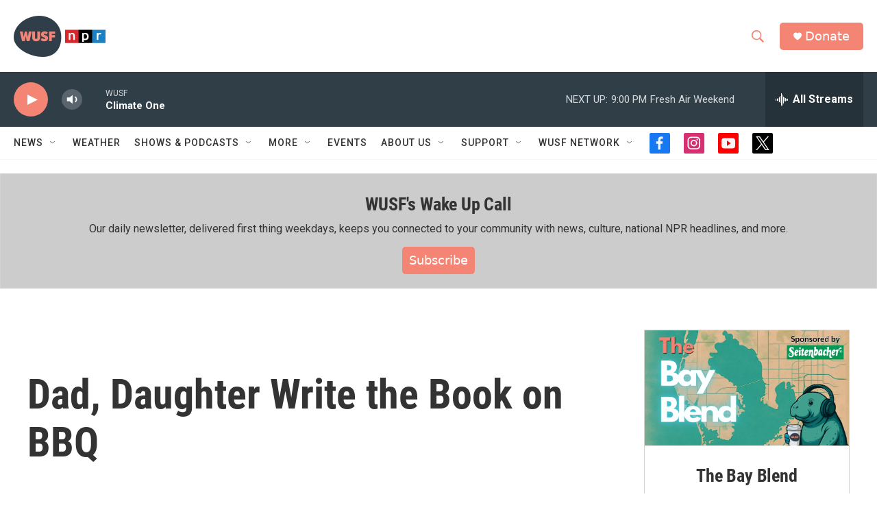

--- FILE ---
content_type: text/html; charset=utf-8
request_url: https://www.google.com/recaptcha/api2/aframe
body_size: 268
content:
<!DOCTYPE HTML><html><head><meta http-equiv="content-type" content="text/html; charset=UTF-8"></head><body><script nonce="dSNXcEwZfeT-k4IqkmWP4w">/** Anti-fraud and anti-abuse applications only. See google.com/recaptcha */ try{var clients={'sodar':'https://pagead2.googlesyndication.com/pagead/sodar?'};window.addEventListener("message",function(a){try{if(a.source===window.parent){var b=JSON.parse(a.data);var c=clients[b['id']];if(c){var d=document.createElement('img');d.src=c+b['params']+'&rc='+(localStorage.getItem("rc::a")?sessionStorage.getItem("rc::b"):"");window.document.body.appendChild(d);sessionStorage.setItem("rc::e",parseInt(sessionStorage.getItem("rc::e")||0)+1);localStorage.setItem("rc::h",'1769996650211');}}}catch(b){}});window.parent.postMessage("_grecaptcha_ready", "*");}catch(b){}</script></body></html>